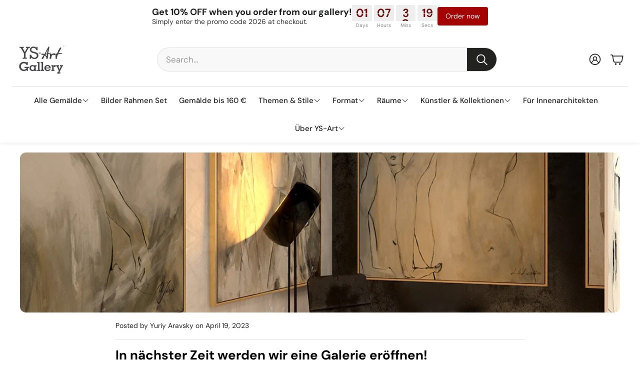

--- FILE ---
content_type: text/javascript
request_url: https://ysart.de/cdn/shop/t/7/assets/announcement-bar.js?v=22178151112189850721744973464
body_size: 93
content:
class AnnouncementBar extends HTMLElement{constructor(){super(),this.currentIndex=0,this.touchStartX=0,this.touchEndX=0,this.announcementBar=this.querySelector("#wt-announcement__container"),this.announcementInterval=null,this.changeAnnouncement=this.changeAnnouncement.bind(this),this.previousAnnouncement=this.previousAnnouncement.bind(this),this.handleTouchStart=this.handleTouchStart.bind(this),this.handleTouchMove=this.handleTouchMove.bind(this),this.handleTouchEnd=this.handleTouchEnd.bind(this),this.hideForOneDay=this.hideForOneDay.bind(this),this.restartInterval=this.restartInterval.bind(this),this.isMobileView=this.isMobileView.bind(this)}connectedCallback(){this.announcementBar?.classList.contains("wt-announcement__container--marquee")||(this.announcementInterval=setInterval(this.changeAnnouncement,5e3),this.announcementBar&&(this.announcementBar.addEventListener("touchstart",this.handleTouchStart,{passive:!0}),this.announcementBar.addEventListener("touchmove",this.handleTouchMove,{passive:!0}),this.announcementBar.addEventListener("touchend",this.handleTouchEnd,{passive:!0}),this.announcementBar.addEventListener("touchstart",()=>clearInterval(this.announcementInterval),{passive:!0}),this.announcementBar.addEventListener("touchend",this.restartInterval,{passive:!0}))),this.announcementBar&&(this.announcementBar.style.transition="transform 0.5s ease-in-out"),this.closeButton=this.querySelector(".wt-announcement__close"),this.closeButton&&this.closeButton.addEventListener("click",this.hideForOneDay),window.addEventListener("resize",this.handleResize.bind(this))}handleResize(){window.innerWidth>=900&&this.announcementBar&&(this.announcementBar.style.transform="translateX(0)",this.currentIndex=0)}isMobileView(){return window.innerWidth<900}restartInterval(){clearInterval(this.announcementInterval),this.announcementInterval=setInterval(this.changeAnnouncement,5e3)}hideForOneDay(){const oneDayLater=new Date().getTime()+864e5;localStorage.setItem("wt-announcement-hidden",oneDayLater),this.style.display="none"}changeAnnouncement(){if(!this.isMobileView())return;const totalSlides=this.announcementBar?.children.length;this.currentIndex=(this.currentIndex+1)%totalSlides;const newPosition=-(this.currentIndex*100);this.announcementBar&&(this.announcementBar.style.transform=`translateX(${newPosition}vw)`),this.currentIndex===0&&this.announcementBar&&setTimeout(()=>{this.announcementBar.style.transition="none",this.announcementBar.style.transform="translateX(0)",this.currentIndex=0,setTimeout(()=>{this.announcementBar.style.transition="transform 0.5s ease-in-out"},0)},490)}previousAnnouncement(){const totalSlides=this.announcementBar?.children.length;this.currentIndex=(this.currentIndex-1+totalSlides)%totalSlides;const newPosition=-(this.currentIndex*100);this.announcementBar&&(this.announcementBar.style.transform=`translateX(${newPosition}vw)`)}handleTouchStart(e){this.isMobileView()&&(this.touchStartX=e.touches[0].clientX)}handleTouchMove(e){this.isMobileView()&&(this.touchEndX=e.touches[0].clientX)}handleTouchEnd(){Math.abs(this.touchEndX-this.touchStartX)>30&&(this.touchEndX<this.touchStartX?this.changeAnnouncement():this.previousAnnouncement())}disconnectedCallback(){clearInterval(this.announcementInterval),this.announcementBar.removeEventListener("touchstart",this.handleTouchStart),this.announcementBar.removeEventListener("touchmove",this.handleTouchMove),this.announcementBar.removeEventListener("touchend",this.handleTouchEnd),window.removeEventListener("resize",this.handleResize.bind(this))}}customElements.define("announcement-bar",AnnouncementBar);
//# sourceMappingURL=/cdn/shop/t/7/assets/announcement-bar.js.map?v=22178151112189850721744973464
